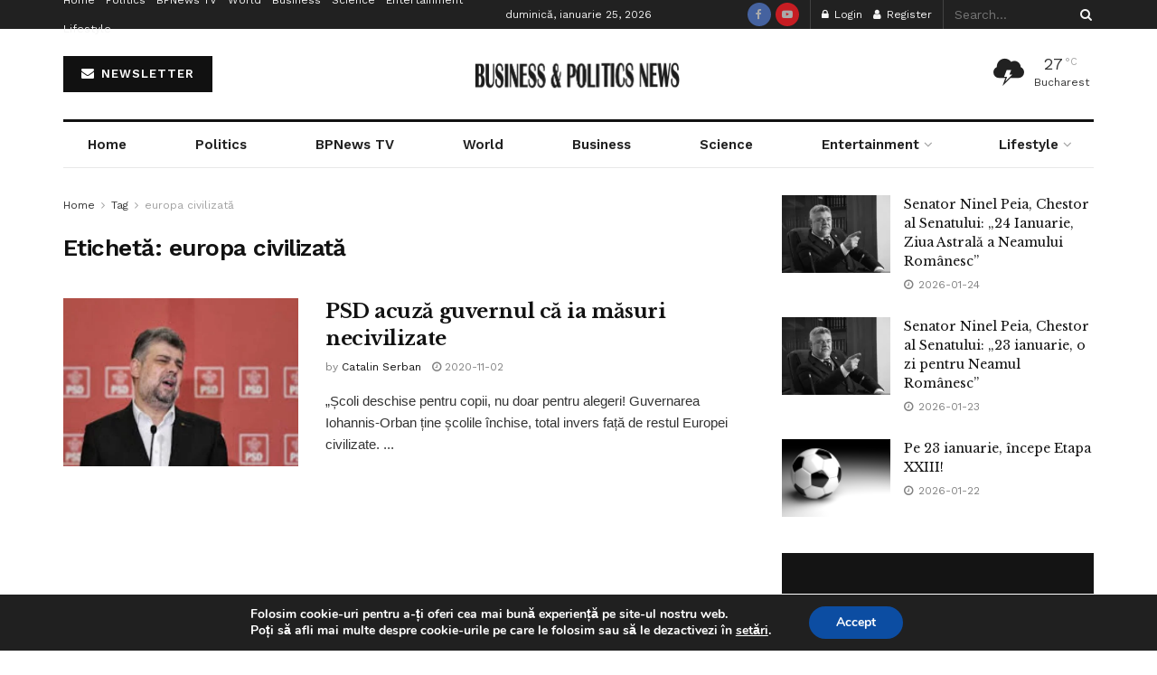

--- FILE ---
content_type: text/html; charset=utf-8
request_url: https://www.google.com/recaptcha/api2/aframe
body_size: 267
content:
<!DOCTYPE HTML><html><head><meta http-equiv="content-type" content="text/html; charset=UTF-8"></head><body><script nonce="VFrHLwEAoHoLly42w0rfqw">/** Anti-fraud and anti-abuse applications only. See google.com/recaptcha */ try{var clients={'sodar':'https://pagead2.googlesyndication.com/pagead/sodar?'};window.addEventListener("message",function(a){try{if(a.source===window.parent){var b=JSON.parse(a.data);var c=clients[b['id']];if(c){var d=document.createElement('img');d.src=c+b['params']+'&rc='+(localStorage.getItem("rc::a")?sessionStorage.getItem("rc::b"):"");window.document.body.appendChild(d);sessionStorage.setItem("rc::e",parseInt(sessionStorage.getItem("rc::e")||0)+1);localStorage.setItem("rc::h",'1769296205693');}}}catch(b){}});window.parent.postMessage("_grecaptcha_ready", "*");}catch(b){}</script></body></html>